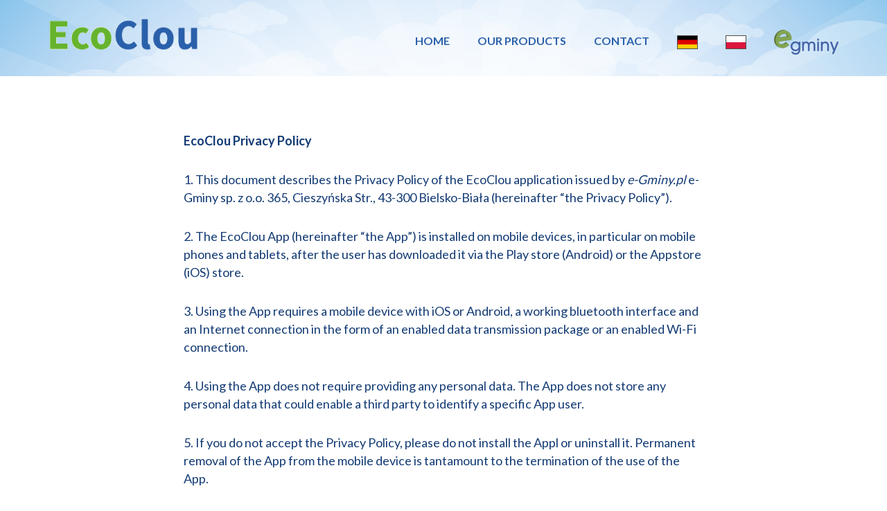

--- FILE ---
content_type: text/html; charset=UTF-8
request_url: https://ecoclou.eu/application-privacy-policy/
body_size: 7608
content:
<!DOCTYPE html>
<html lang="pl-PL">
<head>
	<meta charset="UTF-8"/>
	<meta name="viewport" content="width=device-width, initial-scale=1, maximum-scale=1, user-scalable=no">
	<title>Application Privacy Policy &#8211; EcoClou</title>
<meta name='robots' content='max-image-preview:large' />
<link rel='dns-prefetch' href='//fonts.googleapis.com' />
<link rel='dns-prefetch' href='//s.w.org' />
<link rel="alternate" type="application/rss+xml" title="EcoClou &raquo; Kanał z wpisami" href="https://ecoclou.eu/feed/" />
<link rel="alternate" type="application/rss+xml" title="EcoClou &raquo; Kanał z komentarzami" href="https://ecoclou.eu/comments/feed/" />
		<script type="text/javascript">
			window._wpemojiSettings = {"baseUrl":"https:\/\/s.w.org\/images\/core\/emoji\/13.0.1\/72x72\/","ext":".png","svgUrl":"https:\/\/s.w.org\/images\/core\/emoji\/13.0.1\/svg\/","svgExt":".svg","source":{"concatemoji":"https:\/\/ecoclou.eu\/wp-includes\/js\/wp-emoji-release.min.js?ver=5.7.14"}};
			!function(e,a,t){var n,r,o,i=a.createElement("canvas"),p=i.getContext&&i.getContext("2d");function s(e,t){var a=String.fromCharCode;p.clearRect(0,0,i.width,i.height),p.fillText(a.apply(this,e),0,0);e=i.toDataURL();return p.clearRect(0,0,i.width,i.height),p.fillText(a.apply(this,t),0,0),e===i.toDataURL()}function c(e){var t=a.createElement("script");t.src=e,t.defer=t.type="text/javascript",a.getElementsByTagName("head")[0].appendChild(t)}for(o=Array("flag","emoji"),t.supports={everything:!0,everythingExceptFlag:!0},r=0;r<o.length;r++)t.supports[o[r]]=function(e){if(!p||!p.fillText)return!1;switch(p.textBaseline="top",p.font="600 32px Arial",e){case"flag":return s([127987,65039,8205,9895,65039],[127987,65039,8203,9895,65039])?!1:!s([55356,56826,55356,56819],[55356,56826,8203,55356,56819])&&!s([55356,57332,56128,56423,56128,56418,56128,56421,56128,56430,56128,56423,56128,56447],[55356,57332,8203,56128,56423,8203,56128,56418,8203,56128,56421,8203,56128,56430,8203,56128,56423,8203,56128,56447]);case"emoji":return!s([55357,56424,8205,55356,57212],[55357,56424,8203,55356,57212])}return!1}(o[r]),t.supports.everything=t.supports.everything&&t.supports[o[r]],"flag"!==o[r]&&(t.supports.everythingExceptFlag=t.supports.everythingExceptFlag&&t.supports[o[r]]);t.supports.everythingExceptFlag=t.supports.everythingExceptFlag&&!t.supports.flag,t.DOMReady=!1,t.readyCallback=function(){t.DOMReady=!0},t.supports.everything||(n=function(){t.readyCallback()},a.addEventListener?(a.addEventListener("DOMContentLoaded",n,!1),e.addEventListener("load",n,!1)):(e.attachEvent("onload",n),a.attachEvent("onreadystatechange",function(){"complete"===a.readyState&&t.readyCallback()})),(n=t.source||{}).concatemoji?c(n.concatemoji):n.wpemoji&&n.twemoji&&(c(n.twemoji),c(n.wpemoji)))}(window,document,window._wpemojiSettings);
		</script>
		<style type="text/css">
img.wp-smiley,
img.emoji {
	display: inline !important;
	border: none !important;
	box-shadow: none !important;
	height: 1em !important;
	width: 1em !important;
	margin: 0 .07em !important;
	vertical-align: -0.1em !important;
	background: none !important;
	padding: 0 !important;
}
</style>
	<link rel='stylesheet' id='wp-block-library-css'  href='https://ecoclou.eu/wp-includes/css/dist/block-library/style.min.css?ver=5.7.14' type='text/css' media='all' />
<link rel='stylesheet' id='menu-image-css'  href='https://ecoclou.eu/wp-content/plugins/menu-image/includes/css/menu-image.css?ver=3.0.4' type='text/css' media='all' />
<link rel='stylesheet' id='dashicons-css'  href='https://ecoclou.eu/wp-includes/css/dashicons.min.css?ver=5.7.14' type='text/css' media='all' />
<link rel='stylesheet' id='default-icon-styles-css'  href='https://ecoclou.eu/wp-content/plugins/svg-vector-icon-plugin/public/../admin/css/wordpress-svg-icon-plugin-style.min.css?ver=5.7.14' type='text/css' media='all' />
<link rel='stylesheet' id='SFSImainCss-css'  href='https://ecoclou.eu/wp-content/plugins/ultimate-social-media-icons/css/sfsi-style.css?ver=5.7.14' type='text/css' media='all' />
<link rel='stylesheet' id='parent-style-css'  href='https://ecoclou.eu/wp-content/themes/illdy/style.css?ver=5.7.14' type='text/css' media='all' />
<link rel='stylesheet' id='illdy-google-fonts-css'  href='https://fonts.googleapis.com/css?family=Source+Sans+Pro:400,900,700,300,300italic|Lato:300,400,700,900|Poppins:300,400,500,600,700' type='text/css' media='all' />
<link rel='stylesheet' id='bootstrap-css'  href='https://ecoclou.eu/wp-content/themes/illdy/layout/css/bootstrap.min.css?ver=3.3.6' type='text/css' media='all' />
<link rel='stylesheet' id='bootstrap-theme-css'  href='https://ecoclou.eu/wp-content/themes/illdy/layout/css/bootstrap-theme.min.css?ver=3.3.6' type='text/css' media='all' />
<link rel='stylesheet' id='font-awesome-css'  href='https://ecoclou.eu/wp-content/themes/illdy/layout/css/font-awesome.min.css?ver=4.5.0' type='text/css' media='all' />
<link rel='stylesheet' id='owl-carousel-css'  href='https://ecoclou.eu/wp-content/themes/illdy/layout/css/owl-carousel.min.css?ver=2.0.0' type='text/css' media='all' />
<link rel='stylesheet' id='illdy-main-css'  href='https://ecoclou.eu/wp-content/themes/illdy/layout/css/main.css?ver=5.7.14' type='text/css' media='all' />
<style id='illdy-main-inline-css' type='text/css'>
#header .is-sticky .top-header {background-color: #ddedfa;}
</style>
<link rel='stylesheet' id='illdy-custom-css'  href='https://ecoclou.eu/wp-content/themes/illdy/layout/css/custom.css?ver=5.7.14' type='text/css' media='all' />
<link rel='stylesheet' id='illdy-style-css'  href='https://ecoclou.eu/wp-content/themes/ekoslupek/style.css?ver=1.0.16' type='text/css' media='all' />
<link rel='stylesheet' id='__EPYT__style-css'  href='https://ecoclou.eu/wp-content/plugins/youtube-embed-plus/styles/ytprefs.min.css?ver=13.4.2' type='text/css' media='all' />
<style id='__EPYT__style-inline-css' type='text/css'>

                .epyt-gallery-thumb {
                        width: 33.333%;
                }
                
</style>
<script type='text/javascript' src='https://ecoclou.eu/wp-includes/js/jquery/jquery.min.js?ver=3.5.1' id='jquery-core-js'></script>
<script type='text/javascript' src='https://ecoclou.eu/wp-includes/js/jquery/jquery-migrate.min.js?ver=3.3.2' id='jquery-migrate-js'></script>
<script type='text/javascript' id='__ytprefs__-js-extra'>
/* <![CDATA[ */
var _EPYT_ = {"ajaxurl":"https:\/\/ecoclou.eu\/wp-admin\/admin-ajax.php","security":"eab02c3def","gallery_scrolloffset":"20","eppathtoscripts":"https:\/\/ecoclou.eu\/wp-content\/plugins\/youtube-embed-plus\/scripts\/","eppath":"https:\/\/ecoclou.eu\/wp-content\/plugins\/youtube-embed-plus\/","epresponsiveselector":"[\"iframe.__youtube_prefs_widget__\"]","epdovol":"1","version":"13.4.2","evselector":"iframe.__youtube_prefs__[src], iframe[src*=\"youtube.com\/embed\/\"], iframe[src*=\"youtube-nocookie.com\/embed\/\"]","ajax_compat":"","ytapi_load":"light","pause_others":"","stopMobileBuffer":"1","vi_active":"","vi_js_posttypes":[]};
/* ]]> */
</script>
<script type='text/javascript' src='https://ecoclou.eu/wp-content/plugins/youtube-embed-plus/scripts/ytprefs.min.js?ver=13.4.2' id='__ytprefs__-js'></script>
<link rel="https://api.w.org/" href="https://ecoclou.eu/wp-json/" /><link rel="alternate" type="application/json" href="https://ecoclou.eu/wp-json/wp/v2/pages/354" /><link rel="EditURI" type="application/rsd+xml" title="RSD" href="https://ecoclou.eu/xmlrpc.php?rsd" />
<link rel="wlwmanifest" type="application/wlwmanifest+xml" href="https://ecoclou.eu/wp-includes/wlwmanifest.xml" /> 
<meta name="generator" content="WordPress 5.7.14" />
<link rel="canonical" href="https://ecoclou.eu/application-privacy-policy/" />
<link rel='shortlink' href='https://ecoclou.eu/?p=354' />
<link rel="alternate" type="application/json+oembed" href="https://ecoclou.eu/wp-json/oembed/1.0/embed?url=https%3A%2F%2Fecoclou.eu%2Fapplication-privacy-policy%2F" />
<link rel="alternate" type="text/xml+oembed" href="https://ecoclou.eu/wp-json/oembed/1.0/embed?url=https%3A%2F%2Fecoclou.eu%2Fapplication-privacy-policy%2F&#038;format=xml" />
<meta name="viewport" content="width=device-width, initial-scale=1"><style type="text/css">.pace .pace-progress {background-color: #f1d204; color: #f1d204;}.pace .pace-activity {box-shadow: inset 0 0 0 2px #f1d204, inset 0 0 0 7px #ffffff;}.pace-overlay {background-color: #ffffff;}</style><style type="text/css">.recentcomments a{display:inline !important;padding:0 !important;margin:0 !important;}</style><link rel="icon" href="https://ecoclou.eu/wp-content/uploads/2020/12/cropped-ikona-32x32.png" sizes="32x32" />
<link rel="icon" href="https://ecoclou.eu/wp-content/uploads/2020/12/cropped-ikona-192x192.png" sizes="192x192" />
<link rel="apple-touch-icon" href="https://ecoclou.eu/wp-content/uploads/2020/12/cropped-ikona-180x180.png" />
<meta name="msapplication-TileImage" content="https://ecoclou.eu/wp-content/uploads/2020/12/cropped-ikona-270x270.png" />

		<style type="text/css" id="illdy-about-section-css">#header.header-front-page {background-image: url(https://ecoclou.eu/wp-content/uploads/2020/12/bg_intro.jpg) !important;}#header.header-front-page .bottom-header .header-button-one {background-color: rgba( 0, 0, 0, .2 );}#header.header-front-page .bottom-header .header-button-one:hover, #header.header-front-page .bottom-header .header-button-one:focus {background-color: rgba( 0, 0, 0, .1 );}#header.header-front-page .bottom-header h1 {color: #2a60ab;}</style>
		<style type="text/css" id="illdy-latestnews-section-css"></style>
		<style type="text/css" id="illdy-fullwidth-section-css">#full-width:before {background-image: url(https://ecoclou.eu/wp-content/uploads/2020/12/blog-header.png) !important;}</style>
		<style type="text/css" id="illdy-about-section-css"></style>
		<style type="text/css" id="illdy-projects-section-css">#projects:before {background-image: url(https://ecoclou.eu/wp-content/themes/illdy/layout/images/front-page/pattern.png) !important;}#projects:before {background-size: auto !important;}#projects:before {background-repeat: repeat !important;}</style>
		<style type="text/css" id="illdy-services-section-css"></style>
		<style type="text/css" id="illdy-team-section-css">#team:before {background-image: url(https://ecoclou.eu/wp-content/themes/illdy/layout/images/front-page/pattern.png) !important;}#team:before {background-size: auto !important;}#team:before {background-repeat: repeat !important;}</style>
		<style type="text/css" id="illdy-testimonials-section-css">#testimonials:before {background-image: url(https://ecoclou.eu/wp-content/themes/illdy/layout/images/testiomnials-background.jpg) !important;}#testimonials:before {background-attachment: scroll !important;}</style>

			<style type="text/css" id="wp-custom-css">
			.szerokoscbloku{
	max-width: 1160px;
	margin: 0 auto;
	padding:12px;
}		</style>
		</head>
<body data-rsssl=1 class="page-template-default page page-id-354 wp-custom-logo fpt-template-illdy">
<header id="header" class="header-blog header-has-sticky-menu" style="background-image: url(https://ecoclou.eu/wp-content/uploads/2020/12/blog-header.png);">
	<div class="top-header">
		<div class="container">
			<div class="row">
				<div class="col-sm-4 col-xs-8">

											<a href="https://ecoclou.eu" title="EcoClou">
							<img class="header-logo-img" src="https://ecoclou.eu/wp-content/uploads/2020/12/logo.png" width="220"/>
						</a>
					
				</div><!--/.col-sm-2-->
				<div class="col-sm-8 col-xs-4">
					<nav class="header-navigation">
						<ul id="menu-menu-1" class="clearfix"><li id="menu-item-228" class="menu-item menu-item-type-post_type menu-item-object-page menu-item-home menu-item-228"><a href="https://ecoclou.eu/">Home</a></li>
<li id="menu-item-91" class="menu-item menu-item-type-post_type menu-item-object-page menu-item-91"><a href="https://ecoclou.eu/our-products/">Our Products</a></li>
<li id="menu-item-90" class="menu-item menu-item-type-post_type menu-item-object-page menu-item-90"><a href="https://ecoclou.eu/contact/">Contact</a></li>
<li id="menu-item-398" class="menu-item menu-item-type-custom menu-item-object-custom menu-item-398"><a href="https://okosaule.de/" class="menu-image-title-hide menu-image-not-hovered"><span class="menu-image-title-hide menu-image-title">DE</span><img width="30" height="20" src="https://ecoclou.eu/wp-content/uploads/2021/01/DE_30x20.png" class="menu-image menu-image-title-hide" alt="" loading="lazy" /></a></li>
<li id="menu-item-395" class="menu-item menu-item-type-custom menu-item-object-custom menu-item-395"><a href="https://ekoslupek.pl" class="menu-image-title-hide menu-image-not-hovered"><span class="menu-image-title-hide menu-image-title">PL</span><img width="30" height="20" src="https://ecoclou.eu/wp-content/uploads/2020/12/pl_30x20-30x20.jpg" class="menu-image menu-image-title-hide" alt="" loading="lazy" /></a></li>
<li id="menu-item-400" class="menu-item menu-item-type-custom menu-item-object-custom menu-item-400"><a href="https://e-gminy.pl/" class="menu-image-title-hide menu-image-not-hovered"><span class="menu-image-title-hide menu-image-title">e-gminy</span><img width="93" height="36" src="https://ecoclou.eu/wp-content/uploads/2021/01/e-gmin_logo_small.png" class="menu-image menu-image-title-hide" alt="" loading="lazy" /></a></li>
</ul>					</nav>
					<button class="open-responsive-menu"><i class="fa fa-bars"></i></button>
				</div><!--/.col-sm-10-->
			</div><!--/.row-->
		</div><!--/.container-->
	</div><!--/.top-header-->
	<nav class="responsive-menu">
		<ul>
			<li class="menu-item menu-item-type-post_type menu-item-object-page menu-item-home menu-item-228"><a href="https://ecoclou.eu/">Home</a></li>
<li class="menu-item menu-item-type-post_type menu-item-object-page menu-item-91"><a href="https://ecoclou.eu/our-products/">Our Products</a></li>
<li class="menu-item menu-item-type-post_type menu-item-object-page menu-item-90"><a href="https://ecoclou.eu/contact/">Contact</a></li>
<li class="menu-item menu-item-type-custom menu-item-object-custom menu-item-398"><a href="https://okosaule.de/" class="menu-image-title-hide menu-image-not-hovered"><span class="menu-image-title-hide menu-image-title">DE</span><img width="30" height="20" src="https://ecoclou.eu/wp-content/uploads/2021/01/DE_30x20.png" class="menu-image menu-image-title-hide" alt="" loading="lazy" /></a></li>
<li class="menu-item menu-item-type-custom menu-item-object-custom menu-item-395"><a href="https://ekoslupek.pl" class="menu-image-title-hide menu-image-not-hovered"><span class="menu-image-title-hide menu-image-title">PL</span><img width="30" height="20" src="https://ecoclou.eu/wp-content/uploads/2020/12/pl_30x20-30x20.jpg" class="menu-image menu-image-title-hide" alt="" loading="lazy" /></a></li>
<li class="menu-item menu-item-type-custom menu-item-object-custom menu-item-400"><a href="https://e-gminy.pl/" class="menu-image-title-hide menu-image-not-hovered"><span class="menu-image-title-hide menu-image-title">e-gminy</span><img width="93" height="36" src="https://ecoclou.eu/wp-content/uploads/2021/01/e-gmin_logo_small.png" class="menu-image menu-image-title-hide" alt="" loading="lazy" /></a></li>
		</ul>
	</nav><!--/.responsive-menu-->
	<div class="bottom-header blog">
	<div class="container">
		<div class="row">
							<div class="col-sm-12">
					<h1>Application Privacy Policy</h1>							</div><!--/.col-sm-12-->
								</div><!--/.row-->
	</div><!--/.container-->
</div><!--/.bottom-header.blog-->
</header><!--/#header-->
<div class="container">
	<div class="row">
					<div class="col-sm-8 col-sm-offset-2">
							<section id="blog">
				<article id="post-354" class="blog-post post-354 page type-page status-publish hentry">
		<div class="blog-post-entry markup-format">
		<p><strong>EcoClou Privacy Policy</strong></p>
<p>1. This document describes the Privacy Policy of the EcoClou application issued by <em>e-Gminy.pl</em> e-Gminy sp. z o.o. 365, Cieszyńska Str., 43-300 Bielsko-Biała (hereinafter &#8220;the Privacy Policy&#8221;).</p>
<p>2. The EcoClou App (hereinafter &#8220;the App&#8221;) is installed on mobile devices, in particular on mobile phones and tablets, after the user has downloaded it via the Play store (Android) or the Appstore (iOS) store.</p>
<p>3. Using the App requires a mobile device with iOS or Android, a working bluetooth interface and an Internet connection in the form of an enabled data transmission package or an enabled Wi-Fi connection.</p>
<p>4. Using the App does not require providing any personal data. The App does not store any personal data that could enable a third party to identify a specific App user.</p>
<p>5. If you do not accept the Privacy Policy, please do not install the Appl or uninstall it. Permanent removal of the App from the mobile device is tantamount to the termination of the use of the App.</p>
<p>6. The Privacy Policy is only supplementary to the privacy policy of Google Play Store and Apple Appstore. <em>e-Gminy.pl</em> is not responsible for the privacy policy implemented by the entities managing the Google Play store and Apple Appstore applications and their compliance with the provisions of the Regulation of the European Parliament and of the Council (EU) 2016/679 of 27 April 2016 on the protection of persons individuals with regard to the processing of personal data and on the free movement of such data, and repealing Directive 95/46 / EC (Journal of Laws UE L 119 of 2016, pp. 1-88), the Act of May 10, 2018 on the protection of personal data (i.e. Journal of Laws 2018.1000) and the Act of July 18, 2002 on the provision of electronic services (i.e. Journal of Laws 2017.1219) as part of the Google Play store and Apple Appstore.</p>
<p>7. In case of any questions or doubts, please contact us at: <em>info@e-gminy.pl</em></p>
	</div><!--/.blog-post-entry.markup-format-->
</article><!--/#post-354.blog-post-->
			</section><!--/#blog-->
		</div><!--/.col-sm-7-->
			</div><!--/.row-->
</div><!--/.container-->
	<footer id="footer">
		<div class="container">
			<div class="row">
								<div class="col-md-3 col-sm-6 col-xs-12">
					<div id="sfsi-widget-2" class="widget sfsi"><div class="widget-title"><h5>Follow us</h5></div>		<div class="sfsi_widget" data-position="widget" style="display:flex;flex-wrap:wrap;justify-content: left">
			<div id='sfsi_wDiv'></div>
			<div class="norm_row sfsi_wDiv "  style="width:225px;position:absolute;;text-align:left"><div style='width:40px; height:40px;margin-left:5px;margin-bottom:5px; ' class='sfsi_wicons shuffeldiv ' ><div class='inerCnt'><a class=' sficn' data-effect='' target='_blank'  href='https://facebook.com/EkoS%C5%82upek-106320304185148/' id='sfsiid_facebook' style='opacity:1'  ><img data-pin-nopin='true' alt='Facebook' title='Facebook' src='https://ecoclou.eu/wp-content/plugins/ultimate-social-media-icons/images/icons_theme/default/default_facebook.png' width='40' height='40' style='' class='sfcm sfsi_wicon ' data-effect=''   /></a><div class="sfsi_tool_tip_2 fb_tool_bdr sfsiTlleft" style="width:62px ;opacity:0;z-index:-1;margin-left:-47.5px;" id="sfsiid_facebook"><span class="bot_arow bot_fb_arow"></span><div class="sfsi_inside"><div  class='icon1'><a href='https://facebook.com/EkoS%C5%82upek-106320304185148/' target='_blank'><img data-pin-nopin='true' class='sfsi_wicon' alt='Facebook' title='Facebook' src='https://ecoclou.eu/wp-content/plugins/ultimate-social-media-icons/images/visit_icons/facebook.png'  /></a></div><div  class='icon2'><div class="fb-like" data-href="https://ecoclou.eu/application-privacy-policy" data-layout="button" data-action="like" data-show-faces="false" data-share="true"></div></div></div></div></div></div><div style='width:40px; height:40px;margin-left:5px;margin-bottom:5px; ' class='sfsi_wicons shuffeldiv ' ><div class='inerCnt'><a class=' sficn' data-effect='' target='_blank'  href='https://www.youtube.com/channel/UCsuTVH5BmlpEwhb_w2JM6lg/videos' id='sfsiid_youtube' style='opacity:1'  ><img data-pin-nopin='true' alt='YouTube' title='YouTube' src='https://ecoclou.eu/wp-content/plugins/ultimate-social-media-icons/images/icons_theme/default/default_youtube.png' width='40' height='40' style='' class='sfcm sfsi_wicon ' data-effect=''   /></a></div></div><div style='width:40px; height:40px;margin-left:5px;margin-bottom:5px; ' class='sfsi_wicons shuffeldiv ' ><div class='inerCnt'><a class=' sficn' data-effect='' target='_blank'  href='https://pl.linkedin.com/in/ekos%C5%82upek-airsensor-842276199?challengeId=AQHisvB4Szat5gAAAXZxbK5i-jDTpDsvO5KtBNmEmfhkqfC-7KV8jBJ1mhH5fnUxikjd3oZxgWBSq20sYZfNEm8UQ96f_1mkOQ&#038;submissionId=def1d889-388c-5116-8260-ff0e3ca34264' id='sfsiid_linkedin' style='opacity:1'  ><img data-pin-nopin='true' alt='LinkedIn' title='LinkedIn' src='https://ecoclou.eu/wp-content/plugins/ultimate-social-media-icons/images/icons_theme/default/default_linkedin.png' width='40' height='40' style='' class='sfcm sfsi_wicon ' data-effect=''   /></a></div></div><div style='width:40px; height:40px;margin-left:5px;margin-bottom:5px; ' class='sfsi_wicons shuffeldiv ' ><div class='inerCnt'><a class=' sficn' data-effect='' target='_blank'  href='https://www.instagram.com/ekoslupek/' id='sfsiid_instagram' style='opacity:1'  ><img data-pin-nopin='true' alt='Instagram' title='Instagram' src='https://ecoclou.eu/wp-content/plugins/ultimate-social-media-icons/images/icons_theme/default/default_instagram.png' width='40' height='40' style='' class='sfcm sfsi_wicon ' data-effect=''   /></a></div></div></div ><div id="sfsi_holder" class="sfsi_holders" style="position: relative; float: left;width:100%;z-index:-1;"></div ><script>window.addEventListener("sfsi_functions_loaded", function() 
			{
				if (typeof sfsi_widget_set == "function") {
					sfsi_widget_set();
				}
			}); </script>			<div style="clear: both;"></div>
		</div>
	</div>				</div><!--/.col-sm-3-->
				<div class="col-md-3 col-sm-6 col-xs-12">
					<div id="custom_html-3" class="widget_text widget widget_custom_html"><div class="widget-title"><h5>Shortcuts</h5></div><div class="textwidget custom-html-widget"><ul>
<li><a href="https://ecoclou.eu/#opis" title="Pobierz aplikację">EcoClou AirSensor</a></li>
<li><a href="https://ecoclou.eu/#film" title="Film promocyjny">
Promotional movie</a></li>
<li><a href="https://ecoclou.eu/#ekolaur" title="Galeria zdjęć">Awards</a></li>
<li><a href="https://ecoclou.eu/#galeria" title="Galeria zdjęć">Photo gallery</a></li>
</ul></div></div>				</div><!--/.col-sm-3-->
				<div class="col-md-3 col-sm-6 col-xs-12">
					<div id="custom_html-2" class="widget_text widget widget_custom_html"><div class="widget-title"><h5>Our products</h5></div><div class="textwidget custom-html-widget"><ul>
<li><a href="https://ecoclou.eu/our-products/#airsensor" title="Air Sensor">AirSensor</a></li>
<li><a href="https://ecoclou.eu/our-products/#airsensor" title=" Eco Clou">EcoClou</a></li>
<li><a href="https://ecoclou.eu/our-products/#cis" title="CIS">CIS</a></li>
<li><a href="https://ecoclou.eu/our-products/#cis" title="NMS">NMS</a></li>

</ul></div></div>				</div><!--/.col-sm-3-->
				<div class="col-md-3 col-sm-6 col-xs-12">
					<div id="custom_html-4" class="widget_text widget widget_custom_html"><div class="widget-title"><h5>Contact</h5></div><div class="textwidget custom-html-widget"><i class="wp-svg-phone phone"></i> (+48 33) 44 32 990 <br><br>
<i class="wp-svg-phone phone"></i> (+48 33) 44 32 994 <br><br>
<a href="mailto:info@e-Gminy.pl"><i class="wp-svg-envelop envelop"></i> info@e-Gminy.pl</a><br></div></div>				</div><!--/.col-sm-3-->
			</div><!--/.row-->
		</div><!--/.container-->
	</footer>

	<div class="bottom-footer">
		<div class="container">
			<p class="copyright">
				<span> <a href="https://ecoclou.eu" title="Ecoclou.eu" target="_blank">Ecoclou.eu</a>.</span>
				<span class="bottom-copyright" data-customizer="copyright-credit">© Copyright 2020. e-Gminy.pl</span>
			</p>
		</div>
	</div>


			<!--facebook like and share js -->
			<div id="fb-root"></div>
			<script>
				(function(d, s, id) {
					var js, fjs = d.getElementsByTagName(s)[0];
					if (d.getElementById(id)) return;
					js = d.createElement(s);
					js.id = id;
					js.src = "//connect.facebook.net/en_US/sdk.js#xfbml=1&version=v2.5";
					fjs.parentNode.insertBefore(js, fjs);
				}(document, 'script', 'facebook-jssdk'));
			</script>
		<script>
window.addEventListener('sfsi_functions_loaded', function() {
    if (typeof sfsi_responsive_toggle == 'function') {
        sfsi_responsive_toggle(0);
        // console.log('sfsi_responsive_toggle');

    }
})
</script>
    <script>
        window.addEventListener('sfsi_functions_loaded', function() {
            if (typeof sfsi_plugin_version == 'function') {
                sfsi_plugin_version(2.63);
            }
        });

        function sfsi_processfurther(ref) {
            var feed_id = '';
            var feedtype = 8;
            var email = jQuery(ref).find('input[name="email"]').val();
            var filter = /^([a-zA-Z0-9_\.\-])+\@(([a-zA-Z0-9\-])+\.)+([a-zA-Z0-9]{2,4})+$/;
            if ((email != "Enter your email") && (filter.test(email))) {
                if (feedtype == "8") {
                    var url = "https://api.follow.it/subscription-form/" + feed_id + "/" + feedtype;
                    window.open(url, "popupwindow", "scrollbars=yes,width=1080,height=760");
                    return true;
                }
            } else {
                alert("Please enter email address");
                jQuery(ref).find('input[name="email"]').focus();
                return false;
            }
        }
    </script>
    <style type="text/css" aria-selected="true">
        .sfsi_subscribe_Popinner {
            width: 100% !important;

            height: auto !important;

            padding: 18px 0px !important;

            background-color: #ffffff !important;

        }

        .sfsi_subscribe_Popinner form {

            margin: 0 20px !important;

        }

        .sfsi_subscribe_Popinner h5 {

            font-family: Helvetica,Arial,sans-serif !important;

            font-weight: bold !important;

            color: #000000 !important;

            font-size: 16px !important;

            text-align: center !important;

            margin: 0 0 10px !important;

            padding: 0 !important;

        }

        .sfsi_subscription_form_field {

            margin: 5px 0 !important;

            width: 100% !important;

            display: inline-flex;

            display: -webkit-inline-flex;

        }

        .sfsi_subscription_form_field input {

            width: 100% !important;

            padding: 10px 0px !important;

        }

        .sfsi_subscribe_Popinner input[type=email] {

            font-family: Helvetica,Arial,sans-serif !important;

            font-style: normal !important;

            color:  !important;

            font-size: 14px !important;

            text-align: center !important;

        }

        .sfsi_subscribe_Popinner input[type=email]::-webkit-input-placeholder {

            font-family: Helvetica,Arial,sans-serif !important;

            font-style: normal !important;

            color:  !important;

            font-size: 14px !important;

            text-align: center !important;

        }

        .sfsi_subscribe_Popinner input[type=email]:-moz-placeholder {
            /* Firefox 18- */

            font-family: Helvetica,Arial,sans-serif !important;

            font-style: normal !important;

            color:  !important;

            font-size: 14px !important;

            text-align: center !important;

        }

        .sfsi_subscribe_Popinner input[type=email]::-moz-placeholder {
            /* Firefox 19+ */

            font-family: Helvetica,Arial,sans-serif !important;

            font-style: normal !important;

            color:  !important;

            font-size: 14px !important;

            text-align: center !important;

        }

        .sfsi_subscribe_Popinner input[type=email]:-ms-input-placeholder {

            font-family: Helvetica,Arial,sans-serif !important;

            font-style: normal !important;

            color:  !important;

            font-size: 14px !important;

            text-align: center !important;

        }

        .sfsi_subscribe_Popinner input[type=submit] {

            font-family: Helvetica,Arial,sans-serif !important;

            font-weight: bold !important;

            color: #000000 !important;

            font-size: 16px !important;

            text-align: center !important;

            background-color: #dedede !important;

        }

        .sfsi_shortcode_container {
            float: left;
        }

        .sfsi_shortcode_container .norm_row .sfsi_wDiv {
            position: relative !important;
        }

        .sfsi_shortcode_container .sfsi_holders {
            display: none;
        }

            </style>

<script type='text/javascript' src='https://ecoclou.eu/wp-includes/js/jquery/ui/core.min.js?ver=1.12.1' id='jquery-ui-core-js'></script>
<script type='text/javascript' src='https://ecoclou.eu/wp-content/plugins/ultimate-social-media-icons/js/shuffle/modernizr.custom.min.js?ver=5.7.14' id='SFSIjqueryModernizr-js'></script>
<script type='text/javascript' src='https://ecoclou.eu/wp-content/plugins/ultimate-social-media-icons/js/shuffle/jquery.shuffle.min.js?ver=5.7.14' id='SFSIjqueryShuffle-js'></script>
<script type='text/javascript' src='https://ecoclou.eu/wp-content/plugins/ultimate-social-media-icons/js/shuffle/random-shuffle-min.js?ver=5.7.14' id='SFSIjqueryrandom-shuffle-js'></script>
<script type='text/javascript' id='SFSICustomJs-js-extra'>
/* <![CDATA[ */
var sfsi_icon_ajax_object = {"ajax_url":"https:\/\/ecoclou.eu\/wp-admin\/admin-ajax.php"};
var sfsi_icon_ajax_object = {"ajax_url":"https:\/\/ecoclou.eu\/wp-admin\/admin-ajax.php","plugin_url":"https:\/\/ecoclou.eu\/wp-content\/plugins\/ultimate-social-media-icons\/"};
/* ]]> */
</script>
<script type='text/javascript' src='https://ecoclou.eu/wp-content/plugins/ultimate-social-media-icons/js/custom.js?ver=5.7.14' id='SFSICustomJs-js'></script>
<script type='text/javascript' src='https://ecoclou.eu/wp-content/plugins/gallery-by-supsystic/src/GridGallery/Colorbox/jquery-colorbox/jquery.colorbox.js?ver=1.14.10' id='jquery.colorbox.js-js'></script>
<script type='text/javascript' src='https://ecoclou.eu/wp-content/plugins/gallery-by-supsystic/src/GridGallery/Colorbox/jquery-colorbox/i18n/jquery.colorbox-pl.js?ver=1.14.10' id='jquery.colorbox-pl.js-js'></script>
<script type='text/javascript' src='https://ecoclou.eu/wp-includes/js/jquery/ui/progressbar.min.js?ver=1.12.1' id='jquery-ui-progressbar-js'></script>
<script type='text/javascript' src='https://ecoclou.eu/wp-content/themes/illdy/layout/js/bootstrap/bootstrap.min.js?ver=3.3.6' id='illdy-bootstrap-js'></script>
<script type='text/javascript' src='https://ecoclou.eu/wp-content/themes/illdy/layout/js/owl-carousel/owl-carousel.min.js?ver=2.0.0' id='illdy-owl-carousel-js'></script>
<script type='text/javascript' src='https://ecoclou.eu/wp-content/themes/illdy/layout/js/count-to/count-to.min.js?ver=5.7.14' id='illdy-count-to-js'></script>
<script type='text/javascript' src='https://ecoclou.eu/wp-content/themes/illdy/layout/js/visible/visible.min.js?ver=5.7.14' id='illdy-visible-js'></script>
<script type='text/javascript' src='https://ecoclou.eu/wp-content/themes/illdy/layout/js/stickyjs/jquery.sticky.js?ver=5.7.14' id='illdy-stickyheader-js'></script>
<script type='text/javascript' id='illdy-stickyheader-js-after'>
jQuery(".top-header").sticky({topSpacing:0,zIndex:99});
</script>
<script type='text/javascript' src='https://ecoclou.eu/wp-content/themes/illdy/layout/js/parallax/parallax.min.js?ver=1.0.16' id='illdy-parallax-js'></script>
<script type='text/javascript' src='https://ecoclou.eu/wp-content/themes/illdy/layout/js/plugins.min.js?ver=1.0.16' id='illdy-plugins-js'></script>
<script type='text/javascript' src='https://ecoclou.eu/wp-content/themes/illdy/layout/js/scripts.js?ver=1.0.16' id='illdy-scripts-js'></script>
<script type='text/javascript' src='https://ecoclou.eu/wp-content/plugins/youtube-embed-plus/scripts/fitvids.min.js?ver=13.4.2' id='__ytprefsfitvids__-js'></script>
<script type='text/javascript' src='https://ecoclou.eu/wp-includes/js/wp-embed.min.js?ver=5.7.14' id='wp-embed-js'></script>
</body></html>

<!-- Page generated by LiteSpeed Cache 3.6.4 on 2026-01-28 20:16:33 -->

--- FILE ---
content_type: text/css
request_url: https://ecoclou.eu/wp-content/themes/ekoslupek/style.css?ver=1.0.16
body_size: 960
content:
/*
Theme Name: ecoclou
Theme URI: https://www.geome.net
Author: Geome
Author URI: https://geome.net
Description: Child theme. Parent theme: Illdy.
Version: 1.0.1
Template: illdy
Text Domain: ecoclou
*/
@import url("../illdy/style.css");

body{
	font-size: 18px;
	color:#133b74;
}
body.page-id-23{
	background-image: url("img/bg_intro.jpg");
}

p{
	color:#133b74;
}
li{
	font-size: 18px;
	color:#133b74;
}

.page-id-34 h1, .page-id-23 h1, .page-id-354 h1{
	display: none;
}
body.page-id-23 #header{
	background-image: none !important;
}
h3{
	color:#133b74;
	font-size:30px;
}
h3.widget-title{
	margin:-7px 0 15px !important;
}
#header .bottom-header {
    padding-top: 160px;
    padding-bottom: 360px;
    font-size: 18px !important;
    color:#133b74 !important;
}
.section-description{
	font-size: 18px !important;
	color:#133b74 !important;
}
#header.header-front-page .bottom-header h1{
	font-size: 2em;
}
.respoimg{
  	max-width: 100%;
  	height: auto;
}
#opis{
	width: 100%;
	height: auto;
	background-color: #ddedfa;
	padding: 2em;
}
#apka{
	width: 100%;
	height: auto;
	background-color: white;
	padding: 2em;
}
#tech{
	width: 100%;
	height: auto;
	background-color: #ddedfa;
	padding: 2em;
}
#film{
	width: 100%;
	height: auto;
	background-color: #ffffff;
	padding: 2em 0 2em 0;
}
#ekolaur{
	width: 100%;
	color:#fff;
	height: auto;
	background-color: #082042;
	padding: 2em 0 2em 0;
}

#ekolaur a, #ekolaur h3, #ekolaur p{
	color:#fff;
}
#ekolaur h3{
	font-size: 30px;
	margin:-7px 0 15px !important;
}
#ekolaur p{
	font-size: 16px;
}
#galeria{
	width: 100%;
	min-height: 400px;
	background-color: #061934;
	padding: 1em;
}

#header .top-header .header-navigation ul li a{
	color: #2a60ab;
	text-transform: uppercase;
}
#header .top-header .header-navigation ul li a:hover{
	color: #66b32d;
}
#header .top-header .header-navigation ul li a:active{
	color: #66b32d;
}
#header .top-header .header-navigation ul li:hover{
	color: #66b32d;
}
#header .top-header .header-navigation ul li:hover a,
#header .top-header .header-navigation ul li:focus-within a {
    color: #66b32d;
    text-decoration: none;
}
#footer {
    width: 100%;
    background-color: #04142a;
    padding: 40px 0;
}
.bottom-footer {
    padding: 30px 0;
    text-align: center;
    background-color: #030f20;
}
#footer a:hover{
	color:#fff;
}
#header .bottom-header .header-button-one {
	opacity: 1;
}
a.button
{
  background: #49a2e1 !important;
  border: 1px solid #fff;
  color: #fff;
  overflow: hidden;
  transition: all 0.5s;
  display: inline-block;
  float: left;
  margin: 0;
  margin-right: 1em;
  padding: 0.6em;
    -moz-border-radius: 10px;
    -webkit-border-radius: 10px;
    -khtml-border-radius: 10px;
    border-radius: 10px;
}
.button:hover, .button:active 
{
  background: #2a60ab !important;
  text-decoration: none;
  color: #fff;
  border-color: #fff;
}
#header .bottom-header .header-button-one {
    background: #1e73be !important;
    border: none;
    color: #fff;
}
#header .bottom-header .header-button-one:hover,
#header .bottom-header .header-button-one:focus {
    background: #81d742 !important;
    color: ##1e73be !important;
}
#header .bottom-header .header-button-two:hover,
#header .bottom-header .header-button-two:focus {
    color: ##1e73be !important;
}
a.header-button-one, a.header-button-two{
	display:none !important;
}

.fa-navicon:before, .fa-reorder:before, .fa-bars:before
{
	color: #2a60ab;
}

.g{
	color: #66b32d;
}
.n{
	color: #2a60ab;
}

#header .top-header .header-navigation ul li.menu-item-has-children .sub-menu li a {
    font-size: 17px;
    color:#133b74;
}
#header .top-header .header-navigation ul li.menu-item-has-children .sub-menu li:hover > a,
#header .top-header .header-navigation ul li.menu-item-has-children .sub-menu li:focus-within > a {
    color: #66b32d;
    border-left: 2px solid #66b32d;
    background-color: #fff;
}

table{
	font-size: 0.9em;
	width: 99%;
}
th{
	font-size: 18px;
}
td {
	padding:1px;
	border: 1px solid #599fd7;
	background-color: #ddedfa;
	color:#133b74;
}

.page-id-23 .blog-post-entry a{
	color:#66b32d !important;
	text-decoration: none;
}
.page-id-23 .blog-post-entry a:hover{
	color:#4d8a20 !important;
}


.page-id-23 h3{
	margin-top: 0px;
	margin-bottom:-20px;
}
.page-id-23 header, .page-id-34 header, .page-id-354 header{
	height:110px;
}
.page-id-23 .bottom-header.blog,
.page-id-34 .bottom-header.blog,
.page-id-354 .bottom-header.blog{
    padding: 0 !important;
}

#footer .textwidget{
	color:#8c979e;
}

.tabelka{
	max-width:633px;
	margin-left:42px;
	background-color: #2a60ab;
}
.tabelka th{
	color:#fff;
	padding: 3px;
}
li p{
	line-height: 1.2em;
	padding-top:7px;
}
p a{
	color:#133b74;
}
p a:hover{
	color:#afafaf;
}